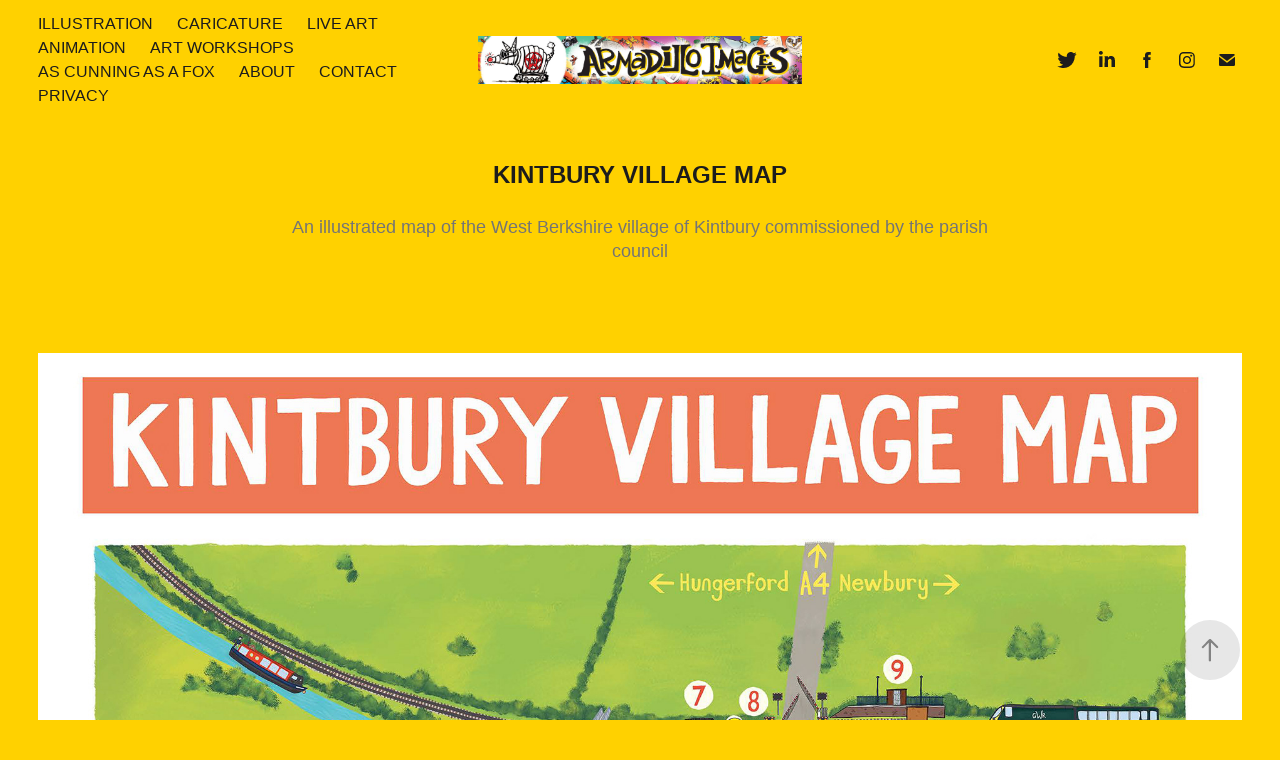

--- FILE ---
content_type: text/html; charset=utf-8
request_url: https://armadilloimages.com/kintbury-village-map
body_size: 9963
content:
<!DOCTYPE HTML>
<html lang="en-US">
<head>
  <meta charset="UTF-8" />
  <meta name="viewport" content="width=device-width, initial-scale=1" />
      <meta name="keywords"  content="kintbury,map,parish,council,buildings,village,illustrated" />
      <meta name="description"  content="An illustrated map of the West Berkshire village of Kintbury commissioned by the parish council" />
      <meta name="twitter:card"  content="summary_large_image" />
      <meta name="twitter:site"  content="@AdobePortfolio" />
      <meta  property="og:title" content="Armadillo Images; illustration, caricature, animation, art workshops and paintings by Simon Jardine  - Kintbury village map" />
      <meta  property="og:description" content="An illustrated map of the West Berkshire village of Kintbury commissioned by the parish council" />
      <meta  property="og:image" content="https://pro2-bar-s3-cdn-cf1.myportfolio.com/0223a15b-ce23-4ef1-9756-517957a26e11/2eb4f312-d282-4456-a91c-7014509970e7_rwc_0x0x423x423x423.jpg?h=e0f142637116db756288061b93c39275" />
        <link rel="icon" href="https://pro2-bar-s3-cdn-cf2.myportfolio.com/0223a15b-ce23-4ef1-9756-517957a26e11/d5d52dd8-c11f-437b-9318-fd792351c002_carw_1x1x32.jpg?h=0552f176b50baddc17800285db88b6e4" />
        <link rel="apple-touch-icon" href="https://pro2-bar-s3-cdn-cf3.myportfolio.com/0223a15b-ce23-4ef1-9756-517957a26e11/ef1eb91a-b8a0-4ea8-b951-8c75fba67b13_carw_1x1x180.jpg?h=148b223afc2c2102d5788bd09f23fc3d" />
      <link rel="stylesheet" href="/dist/css/main.css" type="text/css" />
      <link rel="stylesheet" href="https://pro2-bar-s3-cdn-cf6.myportfolio.com/0223a15b-ce23-4ef1-9756-517957a26e11/717829a48b5fad64747b7bf2f577ae731636374599.css?h=95ba10c3f3055fc18196c5b536c39afb" type="text/css" />
    <link rel="canonical" href="http://armadilloimages.com/kintbury-village-map" />
      <title>Armadillo Images; illustration, caricature, animation, art workshops and paintings by Simon Jardine  - Kintbury village map</title>
    <script type="text/javascript" src="//use.typekit.net/ik/[base64].js?cb=35f77bfb8b50944859ea3d3804e7194e7a3173fb" async onload="
    try {
      window.Typekit.load();
    } catch (e) {
      console.warn('Typekit not loaded.');
    }
    "></script>
</head>
  <body class="transition-enabled">  <div class='page-background-video page-background-video-with-panel'>
  </div>
  <div class="js-responsive-nav">
    <div class="responsive-nav has-social">
      <div class="close-responsive-click-area js-close-responsive-nav">
        <div class="close-responsive-button"></div>
      </div>
          <nav class="nav-container" data-hover-hint="nav" data-hover-hint-placement="bottom-start">
                <div class="gallery-title"><a href="/work" >Illustration</a></div>
                <div class="gallery-title"><a href="/caricature" >Caricature</a></div>
      <div class="page-title">
        <a href="/copy-of-about" >Live art</a>
      </div>
                <div class="gallery-title"><a href="/animation" >Animation</a></div>
                <div class="gallery-title"><a href="/art-workshops-classes-and-mural-projects" >Art Workshops</a></div>
                <div class="gallery-title"><a href="/as-cunning-as-a-fox" >As Cunning As A Fox</a></div>
      <div class="page-title">
        <a href="/copy-of-contact" >About</a>
      </div>
      <div class="page-title">
        <a href="/contact" >Contact</a>
      </div>
      <div class="page-title">
        <a href="/copy-of-about-1" >Privacy</a>
      </div>
          </nav>
        <div class="social pf-nav-social" data-context="theme.nav" data-hover-hint="navSocialIcons" data-hover-hint-placement="bottom-start">
          <ul>
                  <li>
                    <a href="https://twitter.com/ArmadilloImages" target="_blank">
                      <svg xmlns="http://www.w3.org/2000/svg" xmlns:xlink="http://www.w3.org/1999/xlink" version="1.1" viewBox="0 0 30 24" xml:space="preserve" class="icon"><path d="M24.71 5.89C24 6.2 23.2 6.4 22.4 6.53c0.82-0.5 1.45-1.29 1.75-2.23c-0.77 0.46-1.62 0.8-2.53 1 C20.92 4.5 19.9 4 18.7 4c-2.2 0-3.99 1.81-3.99 4.04c0 0.3 0 0.6 0.1 0.92C11.54 8.8 8.6 7.2 6.6 4.7 C6.3 5.3 6.1 6 6.1 6.77c0 1.4 0.7 2.6 1.8 3.36c-0.65-0.02-1.27-0.2-1.81-0.51c0 0 0 0 0 0.1 c0 2 1.4 3.6 3.2 3.96c-0.34 0.09-0.69 0.14-1.05 0.14c-0.26 0-0.51-0.03-0.75-0.07c0.51 1.6 2 2.8 3.7 2.8 c-1.36 1.08-3.08 1.73-4.95 1.73c-0.32 0-0.64-0.02-0.95-0.06C7.05 19.3 9.1 20 11.4 20c7.33 0 11.34-6.15 11.34-11.49 c0-0.18 0-0.35-0.01-0.52C23.5 7.4 24.2 6.7 24.7 5.89z"/></svg>
                    </a>
                  </li>
                  <li>
                    <a href="https://www.linkedin.com/in/simon-jardine-21870259/" target="_blank">
                      <svg version="1.1" id="Layer_1" xmlns="http://www.w3.org/2000/svg" xmlns:xlink="http://www.w3.org/1999/xlink" viewBox="0 0 30 24" style="enable-background:new 0 0 30 24;" xml:space="preserve" class="icon">
                      <path id="path-1_24_" d="M19.6,19v-5.8c0-1.4-0.5-2.4-1.7-2.4c-1,0-1.5,0.7-1.8,1.3C16,12.3,16,12.6,16,13v6h-3.4
                        c0,0,0.1-9.8,0-10.8H16v1.5c0,0,0,0,0,0h0v0C16.4,9,17.2,7.9,19,7.9c2.3,0,4,1.5,4,4.9V19H19.6z M8.9,6.7L8.9,6.7
                        C7.7,6.7,7,5.9,7,4.9C7,3.8,7.8,3,8.9,3s1.9,0.8,1.9,1.9C10.9,5.9,10.1,6.7,8.9,6.7z M10.6,19H7.2V8.2h3.4V19z"/>
                      </svg>
                    </a>
                  </li>
                  <li>
                    <a href="https://www.facebook.com/armadilloimages" target="_blank">
                      <svg xmlns="http://www.w3.org/2000/svg" xmlns:xlink="http://www.w3.org/1999/xlink" version="1.1" x="0px" y="0px" viewBox="0 0 30 24" xml:space="preserve" class="icon"><path d="M16.21 20h-3.26v-8h-1.63V9.24h1.63V7.59c0-2.25 0.92-3.59 3.53-3.59h2.17v2.76H17.3 c-1.02 0-1.08 0.39-1.08 1.11l0 1.38h2.46L18.38 12h-2.17V20z"/></svg>
                    </a>
                  </li>
                  <li>
                    <a href="http://www.instagram.com/armadillo_images" target="_blank">
                      <svg version="1.1" id="Layer_1" xmlns="http://www.w3.org/2000/svg" xmlns:xlink="http://www.w3.org/1999/xlink" viewBox="0 0 30 24" style="enable-background:new 0 0 30 24;" xml:space="preserve" class="icon">
                      <g>
                        <path d="M15,5.4c2.1,0,2.4,0,3.2,0c0.8,0,1.2,0.2,1.5,0.3c0.4,0.1,0.6,0.3,0.9,0.6c0.3,0.3,0.5,0.5,0.6,0.9
                          c0.1,0.3,0.2,0.7,0.3,1.5c0,0.8,0,1.1,0,3.2s0,2.4,0,3.2c0,0.8-0.2,1.2-0.3,1.5c-0.1,0.4-0.3,0.6-0.6,0.9c-0.3,0.3-0.5,0.5-0.9,0.6
                          c-0.3,0.1-0.7,0.2-1.5,0.3c-0.8,0-1.1,0-3.2,0s-2.4,0-3.2,0c-0.8,0-1.2-0.2-1.5-0.3c-0.4-0.1-0.6-0.3-0.9-0.6
                          c-0.3-0.3-0.5-0.5-0.6-0.9c-0.1-0.3-0.2-0.7-0.3-1.5c0-0.8,0-1.1,0-3.2s0-2.4,0-3.2c0-0.8,0.2-1.2,0.3-1.5c0.1-0.4,0.3-0.6,0.6-0.9
                          c0.3-0.3,0.5-0.5,0.9-0.6c0.3-0.1,0.7-0.2,1.5-0.3C12.6,5.4,12.9,5.4,15,5.4 M15,4c-2.2,0-2.4,0-3.3,0c-0.9,0-1.4,0.2-1.9,0.4
                          c-0.5,0.2-1,0.5-1.4,0.9C7.9,5.8,7.6,6.2,7.4,6.8C7.2,7.3,7.1,7.9,7,8.7C7,9.6,7,9.8,7,12s0,2.4,0,3.3c0,0.9,0.2,1.4,0.4,1.9
                          c0.2,0.5,0.5,1,0.9,1.4c0.4,0.4,0.9,0.7,1.4,0.9c0.5,0.2,1.1,0.3,1.9,0.4c0.9,0,1.1,0,3.3,0s2.4,0,3.3,0c0.9,0,1.4-0.2,1.9-0.4
                          c0.5-0.2,1-0.5,1.4-0.9c0.4-0.4,0.7-0.9,0.9-1.4c0.2-0.5,0.3-1.1,0.4-1.9c0-0.9,0-1.1,0-3.3s0-2.4,0-3.3c0-0.9-0.2-1.4-0.4-1.9
                          c-0.2-0.5-0.5-1-0.9-1.4c-0.4-0.4-0.9-0.7-1.4-0.9c-0.5-0.2-1.1-0.3-1.9-0.4C17.4,4,17.2,4,15,4L15,4L15,4z"/>
                        <path d="M15,7.9c-2.3,0-4.1,1.8-4.1,4.1s1.8,4.1,4.1,4.1s4.1-1.8,4.1-4.1S17.3,7.9,15,7.9L15,7.9z M15,14.7c-1.5,0-2.7-1.2-2.7-2.7
                          c0-1.5,1.2-2.7,2.7-2.7s2.7,1.2,2.7,2.7C17.7,13.5,16.5,14.7,15,14.7L15,14.7z"/>
                        <path d="M20.2,7.7c0,0.5-0.4,1-1,1s-1-0.4-1-1s0.4-1,1-1S20.2,7.2,20.2,7.7L20.2,7.7z"/>
                      </g>
                      </svg>
                    </a>
                  </li>
                  <li>
                    <a href="mailto:simon@armadilloimages.com">
                      <svg version="1.1" id="Layer_1" xmlns="http://www.w3.org/2000/svg" xmlns:xlink="http://www.w3.org/1999/xlink" x="0px" y="0px" viewBox="0 0 30 24" style="enable-background:new 0 0 30 24;" xml:space="preserve" class="icon">
                        <g>
                          <path d="M15,13L7.1,7.1c0-0.5,0.4-1,1-1h13.8c0.5,0,1,0.4,1,1L15,13z M15,14.8l7.9-5.9v8.1c0,0.5-0.4,1-1,1H8.1c-0.5,0-1-0.4-1-1 V8.8L15,14.8z"/>
                        </g>
                      </svg>
                    </a>
                  </li>
          </ul>
        </div>
    </div>
  </div>
    <header class="site-header js-site-header " data-context="theme.nav" data-hover-hint="nav" data-hover-hint-placement="top-start">
        <nav class="nav-container" data-hover-hint="nav" data-hover-hint-placement="bottom-start">
                <div class="gallery-title"><a href="/work" >Illustration</a></div>
                <div class="gallery-title"><a href="/caricature" >Caricature</a></div>
      <div class="page-title">
        <a href="/copy-of-about" >Live art</a>
      </div>
                <div class="gallery-title"><a href="/animation" >Animation</a></div>
                <div class="gallery-title"><a href="/art-workshops-classes-and-mural-projects" >Art Workshops</a></div>
                <div class="gallery-title"><a href="/as-cunning-as-a-fox" >As Cunning As A Fox</a></div>
      <div class="page-title">
        <a href="/copy-of-contact" >About</a>
      </div>
      <div class="page-title">
        <a href="/contact" >Contact</a>
      </div>
      <div class="page-title">
        <a href="/copy-of-about-1" >Privacy</a>
      </div>
        </nav>
        <div class="logo-wrap" data-context="theme.logo.header" data-hover-hint="logo" data-hover-hint-placement="bottom-start">
          <div class="logo e2e-site-logo-text logo-image  ">
    <a href="/work" class="image-normal image-link">
      <img src="https://pro2-bar-s3-cdn-cf2.myportfolio.com/0223a15b-ce23-4ef1-9756-517957a26e11/d7467a65-6023-4114-ae33-4f1e9cf788c3_rwc_0x0x1877x279x4096.jpg?h=bf23a5741e66efaa2bf53b3f18cc39d4" alt="Armadillo Images">
    </a>
          </div>
        </div>
        <div class="social pf-nav-social" data-context="theme.nav" data-hover-hint="navSocialIcons" data-hover-hint-placement="bottom-start">
          <ul>
                  <li>
                    <a href="https://twitter.com/ArmadilloImages" target="_blank">
                      <svg xmlns="http://www.w3.org/2000/svg" xmlns:xlink="http://www.w3.org/1999/xlink" version="1.1" viewBox="0 0 30 24" xml:space="preserve" class="icon"><path d="M24.71 5.89C24 6.2 23.2 6.4 22.4 6.53c0.82-0.5 1.45-1.29 1.75-2.23c-0.77 0.46-1.62 0.8-2.53 1 C20.92 4.5 19.9 4 18.7 4c-2.2 0-3.99 1.81-3.99 4.04c0 0.3 0 0.6 0.1 0.92C11.54 8.8 8.6 7.2 6.6 4.7 C6.3 5.3 6.1 6 6.1 6.77c0 1.4 0.7 2.6 1.8 3.36c-0.65-0.02-1.27-0.2-1.81-0.51c0 0 0 0 0 0.1 c0 2 1.4 3.6 3.2 3.96c-0.34 0.09-0.69 0.14-1.05 0.14c-0.26 0-0.51-0.03-0.75-0.07c0.51 1.6 2 2.8 3.7 2.8 c-1.36 1.08-3.08 1.73-4.95 1.73c-0.32 0-0.64-0.02-0.95-0.06C7.05 19.3 9.1 20 11.4 20c7.33 0 11.34-6.15 11.34-11.49 c0-0.18 0-0.35-0.01-0.52C23.5 7.4 24.2 6.7 24.7 5.89z"/></svg>
                    </a>
                  </li>
                  <li>
                    <a href="https://www.linkedin.com/in/simon-jardine-21870259/" target="_blank">
                      <svg version="1.1" id="Layer_1" xmlns="http://www.w3.org/2000/svg" xmlns:xlink="http://www.w3.org/1999/xlink" viewBox="0 0 30 24" style="enable-background:new 0 0 30 24;" xml:space="preserve" class="icon">
                      <path id="path-1_24_" d="M19.6,19v-5.8c0-1.4-0.5-2.4-1.7-2.4c-1,0-1.5,0.7-1.8,1.3C16,12.3,16,12.6,16,13v6h-3.4
                        c0,0,0.1-9.8,0-10.8H16v1.5c0,0,0,0,0,0h0v0C16.4,9,17.2,7.9,19,7.9c2.3,0,4,1.5,4,4.9V19H19.6z M8.9,6.7L8.9,6.7
                        C7.7,6.7,7,5.9,7,4.9C7,3.8,7.8,3,8.9,3s1.9,0.8,1.9,1.9C10.9,5.9,10.1,6.7,8.9,6.7z M10.6,19H7.2V8.2h3.4V19z"/>
                      </svg>
                    </a>
                  </li>
                  <li>
                    <a href="https://www.facebook.com/armadilloimages" target="_blank">
                      <svg xmlns="http://www.w3.org/2000/svg" xmlns:xlink="http://www.w3.org/1999/xlink" version="1.1" x="0px" y="0px" viewBox="0 0 30 24" xml:space="preserve" class="icon"><path d="M16.21 20h-3.26v-8h-1.63V9.24h1.63V7.59c0-2.25 0.92-3.59 3.53-3.59h2.17v2.76H17.3 c-1.02 0-1.08 0.39-1.08 1.11l0 1.38h2.46L18.38 12h-2.17V20z"/></svg>
                    </a>
                  </li>
                  <li>
                    <a href="http://www.instagram.com/armadillo_images" target="_blank">
                      <svg version="1.1" id="Layer_1" xmlns="http://www.w3.org/2000/svg" xmlns:xlink="http://www.w3.org/1999/xlink" viewBox="0 0 30 24" style="enable-background:new 0 0 30 24;" xml:space="preserve" class="icon">
                      <g>
                        <path d="M15,5.4c2.1,0,2.4,0,3.2,0c0.8,0,1.2,0.2,1.5,0.3c0.4,0.1,0.6,0.3,0.9,0.6c0.3,0.3,0.5,0.5,0.6,0.9
                          c0.1,0.3,0.2,0.7,0.3,1.5c0,0.8,0,1.1,0,3.2s0,2.4,0,3.2c0,0.8-0.2,1.2-0.3,1.5c-0.1,0.4-0.3,0.6-0.6,0.9c-0.3,0.3-0.5,0.5-0.9,0.6
                          c-0.3,0.1-0.7,0.2-1.5,0.3c-0.8,0-1.1,0-3.2,0s-2.4,0-3.2,0c-0.8,0-1.2-0.2-1.5-0.3c-0.4-0.1-0.6-0.3-0.9-0.6
                          c-0.3-0.3-0.5-0.5-0.6-0.9c-0.1-0.3-0.2-0.7-0.3-1.5c0-0.8,0-1.1,0-3.2s0-2.4,0-3.2c0-0.8,0.2-1.2,0.3-1.5c0.1-0.4,0.3-0.6,0.6-0.9
                          c0.3-0.3,0.5-0.5,0.9-0.6c0.3-0.1,0.7-0.2,1.5-0.3C12.6,5.4,12.9,5.4,15,5.4 M15,4c-2.2,0-2.4,0-3.3,0c-0.9,0-1.4,0.2-1.9,0.4
                          c-0.5,0.2-1,0.5-1.4,0.9C7.9,5.8,7.6,6.2,7.4,6.8C7.2,7.3,7.1,7.9,7,8.7C7,9.6,7,9.8,7,12s0,2.4,0,3.3c0,0.9,0.2,1.4,0.4,1.9
                          c0.2,0.5,0.5,1,0.9,1.4c0.4,0.4,0.9,0.7,1.4,0.9c0.5,0.2,1.1,0.3,1.9,0.4c0.9,0,1.1,0,3.3,0s2.4,0,3.3,0c0.9,0,1.4-0.2,1.9-0.4
                          c0.5-0.2,1-0.5,1.4-0.9c0.4-0.4,0.7-0.9,0.9-1.4c0.2-0.5,0.3-1.1,0.4-1.9c0-0.9,0-1.1,0-3.3s0-2.4,0-3.3c0-0.9-0.2-1.4-0.4-1.9
                          c-0.2-0.5-0.5-1-0.9-1.4c-0.4-0.4-0.9-0.7-1.4-0.9c-0.5-0.2-1.1-0.3-1.9-0.4C17.4,4,17.2,4,15,4L15,4L15,4z"/>
                        <path d="M15,7.9c-2.3,0-4.1,1.8-4.1,4.1s1.8,4.1,4.1,4.1s4.1-1.8,4.1-4.1S17.3,7.9,15,7.9L15,7.9z M15,14.7c-1.5,0-2.7-1.2-2.7-2.7
                          c0-1.5,1.2-2.7,2.7-2.7s2.7,1.2,2.7,2.7C17.7,13.5,16.5,14.7,15,14.7L15,14.7z"/>
                        <path d="M20.2,7.7c0,0.5-0.4,1-1,1s-1-0.4-1-1s0.4-1,1-1S20.2,7.2,20.2,7.7L20.2,7.7z"/>
                      </g>
                      </svg>
                    </a>
                  </li>
                  <li>
                    <a href="mailto:simon@armadilloimages.com">
                      <svg version="1.1" id="Layer_1" xmlns="http://www.w3.org/2000/svg" xmlns:xlink="http://www.w3.org/1999/xlink" x="0px" y="0px" viewBox="0 0 30 24" style="enable-background:new 0 0 30 24;" xml:space="preserve" class="icon">
                        <g>
                          <path d="M15,13L7.1,7.1c0-0.5,0.4-1,1-1h13.8c0.5,0,1,0.4,1,1L15,13z M15,14.8l7.9-5.9v8.1c0,0.5-0.4,1-1,1H8.1c-0.5,0-1-0.4-1-1 V8.8L15,14.8z"/>
                        </g>
                      </svg>
                    </a>
                  </li>
          </ul>
        </div>
        <div class="hamburger-click-area js-hamburger">
          <div class="hamburger">
            <i></i>
            <i></i>
            <i></i>
          </div>
        </div>
    </header>
    <div class="header-placeholder"></div>
  <div class="site-wrap cfix js-site-wrap">
    <div class="site-container">
      <div class="site-content e2e-site-content">
        <main>
  <div class="page-container" data-context="page.page.container" data-hover-hint="pageContainer">
    <section class="page standard-modules">
        <header class="page-header content" data-context="pages" data-identity="id:p6185972696c5602442b0f8c36276dd8c42211e26f455973905114" data-hover-hint="pageHeader" data-hover-hint-id="p6185972696c5602442b0f8c36276dd8c42211e26f455973905114">
            <h1 class="title preserve-whitespace e2e-site-logo-text">Kintbury village map</h1>
            <p class="description">An illustrated map of the West Berkshire village of Kintbury commissioned by the parish council</p>
        </header>
      <div class="page-content js-page-content" data-context="pages" data-identity="id:p6185972696c5602442b0f8c36276dd8c42211e26f455973905114">
        <div id="project-canvas" class="js-project-modules modules content">
          <div id="project-modules">
              
              <div class="project-module module image project-module-image js-js-project-module"  style="padding-top: px;
padding-bottom: px;
">

  

  
     <div class="js-lightbox" data-src="https://pro2-bar-s3-cdn-cf4.myportfolio.com/0223a15b-ce23-4ef1-9756-517957a26e11/597d2a29-3805-4624-832f-430d2624e730.jpg?h=85d697331015944b1389563ed9243900">
           <img
             class="js-lazy e2e-site-project-module-image"
             src="[data-uri]"
             data-src="https://pro2-bar-s3-cdn-cf4.myportfolio.com/0223a15b-ce23-4ef1-9756-517957a26e11/597d2a29-3805-4624-832f-430d2624e730_rw_1920.jpg?h=0f7e36f8597cffcc2e2b8f235e8148e4"
             data-srcset="https://pro2-bar-s3-cdn-cf4.myportfolio.com/0223a15b-ce23-4ef1-9756-517957a26e11/597d2a29-3805-4624-832f-430d2624e730_rw_600.jpg?h=de69ce0a80371ba7c4c04a34767f97c7 600w,https://pro2-bar-s3-cdn-cf4.myportfolio.com/0223a15b-ce23-4ef1-9756-517957a26e11/597d2a29-3805-4624-832f-430d2624e730_rw_1200.jpg?h=6ae2c76910e32386118c42a6ce0646c9 1200w,https://pro2-bar-s3-cdn-cf4.myportfolio.com/0223a15b-ce23-4ef1-9756-517957a26e11/597d2a29-3805-4624-832f-430d2624e730_rw_1920.jpg?h=0f7e36f8597cffcc2e2b8f235e8148e4 1920w,"
             data-sizes="(max-width: 1920px) 100vw, 1920px"
             width="1920"
             height="0"
             style="padding-bottom: 141.33%; background: rgba(0, 0, 0, 0.03)"
              alt=" An illustrated map of the West Berkshire village of kintbury commissioned by the parish council"
           >
     </div>
  

</div>

              
              
              
              
              
              
              
              
              
              <div class="project-module module image project-module-image js-js-project-module"  style="padding-top: px;
padding-bottom: px;
">

  

  
     <div class="js-lightbox" data-src="https://pro2-bar-s3-cdn-cf2.myportfolio.com/0223a15b-ce23-4ef1-9756-517957a26e11/d8b8ac7c-c16b-4d30-a9e1-6aab849b09ef.jpg?h=555ddba247b161ff8c8b53206975b812">
           <img
             class="js-lazy e2e-site-project-module-image"
             src="[data-uri]"
             data-src="https://pro2-bar-s3-cdn-cf2.myportfolio.com/0223a15b-ce23-4ef1-9756-517957a26e11/d8b8ac7c-c16b-4d30-a9e1-6aab849b09ef_rw_1920.jpg?h=f87781180d4684948db78228eb47149c"
             data-srcset="https://pro2-bar-s3-cdn-cf2.myportfolio.com/0223a15b-ce23-4ef1-9756-517957a26e11/d8b8ac7c-c16b-4d30-a9e1-6aab849b09ef_rw_600.jpg?h=20c767dce6ceeff20072115bf06f9efc 600w,https://pro2-bar-s3-cdn-cf2.myportfolio.com/0223a15b-ce23-4ef1-9756-517957a26e11/d8b8ac7c-c16b-4d30-a9e1-6aab849b09ef_rw_1200.jpg?h=424433bb550e1073fb4feaaa4828d41f 1200w,https://pro2-bar-s3-cdn-cf2.myportfolio.com/0223a15b-ce23-4ef1-9756-517957a26e11/d8b8ac7c-c16b-4d30-a9e1-6aab849b09ef_rw_1920.jpg?h=f87781180d4684948db78228eb47149c 1920w,"
             data-sizes="(max-width: 1920px) 100vw, 1920px"
             width="1920"
             height="0"
             style="padding-bottom: 102.5%; background: rgba(0, 0, 0, 0.03)"
             
           >
     </div>
  

</div>

              
              
              
              
              
              
              
              
          </div>
        </div>
      </div>
    </section>
          <section class="other-projects" data-context="page.page.other_pages" data-hover-hint="otherPages">
            <div class="title-wrapper">
              <div class="title-container">
                  <h3 class="other-projects-title preserve-whitespace">You may also like</h3>
              </div>
            </div>
            <div class="project-covers">
                  <a class="project-cover js-project-cover-touch hold-space" href="/veg-plot-fruit-and-veg-shop" data-context="pages" data-identity="id:p6187cb424ea0b6cb51f0ae2b15a2eebf3ef2c75112120e1d62841">
                    <div class="cover-content-container">
                      <div class="cover-image-wrap">
                        <div class="cover-image">
                            <div class="cover cover-normal">

            <img
              class="cover__img js-lazy"
              src="https://pro2-bar-s3-cdn-cf1.myportfolio.com/0223a15b-ce23-4ef1-9756-517957a26e11/c5626a7b-67a0-48dd-b845-57ba0207dae8_carw_3x4x32.jpg?h=e08318a1fa1922e0904bb10671fd94e4"
              data-src="https://pro2-bar-s3-cdn-cf1.myportfolio.com/0223a15b-ce23-4ef1-9756-517957a26e11/c5626a7b-67a0-48dd-b845-57ba0207dae8_car_3x4.jpg?h=7d8b70b493645657d92b2a43ca89f38b"
              data-srcset="https://pro2-bar-s3-cdn-cf1.myportfolio.com/0223a15b-ce23-4ef1-9756-517957a26e11/c5626a7b-67a0-48dd-b845-57ba0207dae8_carw_3x4x640.jpg?h=2f27039cacb71c6332bb0b227c7ae826 640w, https://pro2-bar-s3-cdn-cf1.myportfolio.com/0223a15b-ce23-4ef1-9756-517957a26e11/c5626a7b-67a0-48dd-b845-57ba0207dae8_carw_3x4x1280.jpg?h=2fd978e82658a52fd04efecbc02ad549 1280w, https://pro2-bar-s3-cdn-cf1.myportfolio.com/0223a15b-ce23-4ef1-9756-517957a26e11/c5626a7b-67a0-48dd-b845-57ba0207dae8_carw_3x4x1366.jpg?h=fed5721e2fc8c59c7f784ed3f57b619c 1366w, https://pro2-bar-s3-cdn-cf1.myportfolio.com/0223a15b-ce23-4ef1-9756-517957a26e11/c5626a7b-67a0-48dd-b845-57ba0207dae8_carw_3x4x1920.jpg?h=0debdcf123cf317228203bed2e5ae5ad 1920w, https://pro2-bar-s3-cdn-cf1.myportfolio.com/0223a15b-ce23-4ef1-9756-517957a26e11/c5626a7b-67a0-48dd-b845-57ba0207dae8_carw_3x4x2560.jpg?h=24dbad08090ad67c999d76afb0f98c45 2560w, https://pro2-bar-s3-cdn-cf1.myportfolio.com/0223a15b-ce23-4ef1-9756-517957a26e11/c5626a7b-67a0-48dd-b845-57ba0207dae8_carw_3x4x5120.jpg?h=fe06f77020beb18941e555eaab2f8769 5120w"
              data-sizes="(max-width: 540px) 100vw, (max-width: 768px) 50vw, calc(1400px / 4)"
            >
                                      </div>
                        </div>
                      </div>
                      <div class="details-wrap">
                        <div class="details">
                          <div class="details-inner">
                              <div class="title preserve-whitespace">veg plot fruit and veg shop</div>
                              <div class="date">2021</div>
                          </div>
                        </div>
                      </div>
                    </div>
                  </a>
                  <a class="project-cover js-project-cover-touch hold-space" href="/cinderella-panto-art" data-context="pages" data-identity="id:p6186c437412f5c5366c09d24416cb4b1cffa7d5cb256f34daaa2d">
                    <div class="cover-content-container">
                      <div class="cover-image-wrap">
                        <div class="cover-image">
                            <div class="cover cover-normal">

            <img
              class="cover__img js-lazy"
              src="https://pro2-bar-s3-cdn-cf.myportfolio.com/0223a15b-ce23-4ef1-9756-517957a26e11/1c5b6378-0c94-4682-b9b2-d2860d655fee_carw_3x4x32.jpg?h=f79077add3d7f061c3f72bcb72a6ea22"
              data-src="https://pro2-bar-s3-cdn-cf.myportfolio.com/0223a15b-ce23-4ef1-9756-517957a26e11/1c5b6378-0c94-4682-b9b2-d2860d655fee_car_3x4.jpg?h=a01ccceba06e248fae565d98f491eb58"
              data-srcset="https://pro2-bar-s3-cdn-cf.myportfolio.com/0223a15b-ce23-4ef1-9756-517957a26e11/1c5b6378-0c94-4682-b9b2-d2860d655fee_carw_3x4x640.jpg?h=fba49dd8fb84f3c763ea2a20595153d3 640w, https://pro2-bar-s3-cdn-cf.myportfolio.com/0223a15b-ce23-4ef1-9756-517957a26e11/1c5b6378-0c94-4682-b9b2-d2860d655fee_carw_3x4x1280.jpg?h=737922d14cddd3028c178a89da78f41e 1280w, https://pro2-bar-s3-cdn-cf.myportfolio.com/0223a15b-ce23-4ef1-9756-517957a26e11/1c5b6378-0c94-4682-b9b2-d2860d655fee_carw_3x4x1366.jpg?h=0517dc2c3ceb69b0deb31459db1da149 1366w, https://pro2-bar-s3-cdn-cf.myportfolio.com/0223a15b-ce23-4ef1-9756-517957a26e11/1c5b6378-0c94-4682-b9b2-d2860d655fee_carw_3x4x1920.jpg?h=913f289b8301d2971db3b6e09652f04e 1920w, https://pro2-bar-s3-cdn-cf.myportfolio.com/0223a15b-ce23-4ef1-9756-517957a26e11/1c5b6378-0c94-4682-b9b2-d2860d655fee_carw_3x4x2560.jpg?h=d1a2963162ec8c8ff29a3a6a716a6282 2560w, https://pro2-bar-s3-cdn-cf.myportfolio.com/0223a15b-ce23-4ef1-9756-517957a26e11/1c5b6378-0c94-4682-b9b2-d2860d655fee_carw_3x4x5120.jpg?h=7e234a22b64584a09b267432a942f2e1 5120w"
              data-sizes="(max-width: 540px) 100vw, (max-width: 768px) 50vw, calc(1400px / 4)"
            >
                                      </div>
                        </div>
                      </div>
                      <div class="details-wrap">
                        <div class="details">
                          <div class="details-inner">
                              <div class="title preserve-whitespace">Cinderella Panto poster art</div>
                              <div class="date">2021</div>
                          </div>
                        </div>
                      </div>
                    </div>
                  </a>
                  <a class="project-cover js-project-cover-touch hold-space" href="/vintage-vehicles" data-context="pages" data-identity="id:p6185867b90a6759c03f0934d9ac6b2c54d938942a8a674e971849">
                    <div class="cover-content-container">
                      <div class="cover-image-wrap">
                        <div class="cover-image">
                            <div class="cover cover-normal">

            <img
              class="cover__img js-lazy"
              src="https://pro2-bar-s3-cdn-cf2.myportfolio.com/0223a15b-ce23-4ef1-9756-517957a26e11/d50a4e42-134c-4223-836b-362dc4b57028_carw_3x4x32.jpg?h=8800a48f00664f6b550742a11bf5fbdf"
              data-src="https://pro2-bar-s3-cdn-cf2.myportfolio.com/0223a15b-ce23-4ef1-9756-517957a26e11/d50a4e42-134c-4223-836b-362dc4b57028_car_3x4.jpg?h=e80c8aea8ec7e507b50b87d6f6ddc775"
              data-srcset="https://pro2-bar-s3-cdn-cf2.myportfolio.com/0223a15b-ce23-4ef1-9756-517957a26e11/d50a4e42-134c-4223-836b-362dc4b57028_carw_3x4x640.jpg?h=ee1d82a2c7679cef909b455adc0fefde 640w, https://pro2-bar-s3-cdn-cf2.myportfolio.com/0223a15b-ce23-4ef1-9756-517957a26e11/d50a4e42-134c-4223-836b-362dc4b57028_carw_3x4x1280.jpg?h=3bee0335183406467ee3d096ef861321 1280w, https://pro2-bar-s3-cdn-cf2.myportfolio.com/0223a15b-ce23-4ef1-9756-517957a26e11/d50a4e42-134c-4223-836b-362dc4b57028_carw_3x4x1366.jpg?h=a1fc8e536f25d50f09b29e3d704d133d 1366w, https://pro2-bar-s3-cdn-cf2.myportfolio.com/0223a15b-ce23-4ef1-9756-517957a26e11/d50a4e42-134c-4223-836b-362dc4b57028_carw_3x4x1920.jpg?h=ed5a11e25dee4861302be96d8684dd17 1920w, https://pro2-bar-s3-cdn-cf2.myportfolio.com/0223a15b-ce23-4ef1-9756-517957a26e11/d50a4e42-134c-4223-836b-362dc4b57028_carw_3x4x2560.jpg?h=67cb8b997db55aa896696ab40c06e153 2560w, https://pro2-bar-s3-cdn-cf2.myportfolio.com/0223a15b-ce23-4ef1-9756-517957a26e11/d50a4e42-134c-4223-836b-362dc4b57028_carw_3x4x5120.jpg?h=78200c1639662c1266f867fcb1f3211d 5120w"
              data-sizes="(max-width: 540px) 100vw, (max-width: 768px) 50vw, calc(1400px / 4)"
            >
                                      </div>
                        </div>
                      </div>
                      <div class="details-wrap">
                        <div class="details">
                          <div class="details-inner">
                              <div class="title preserve-whitespace">Vintage Vehicles</div>
                              <div class="date">2021</div>
                          </div>
                        </div>
                      </div>
                    </div>
                  </a>
                  <a class="project-cover js-project-cover-touch hold-space" href="/its-a-riot" data-context="pages" data-identity="id:p6187cbbf8700869cb4e3509b9a0b1f12473f4fd2d0726217d5a0a">
                    <div class="cover-content-container">
                      <div class="cover-image-wrap">
                        <div class="cover-image">
                            <div class="cover cover-normal">

            <img
              class="cover__img js-lazy"
              src="https://pro2-bar-s3-cdn-cf4.myportfolio.com/0223a15b-ce23-4ef1-9756-517957a26e11/5d968e9c-57bf-4a62-82d5-a0182b9db1e9_rwc_718x313x410x546x32.jpg?h=07a91f42f151d6c9edf724837980cefc"
              data-src="https://pro2-bar-s3-cdn-cf4.myportfolio.com/0223a15b-ce23-4ef1-9756-517957a26e11/5d968e9c-57bf-4a62-82d5-a0182b9db1e9_rwc_718x313x410x546x410.jpg?h=01db30d97af5df49f29470d7cd5ba9db"
              data-srcset="https://pro2-bar-s3-cdn-cf4.myportfolio.com/0223a15b-ce23-4ef1-9756-517957a26e11/5d968e9c-57bf-4a62-82d5-a0182b9db1e9_rwc_718x313x410x546x640.jpg?h=8672aa66a44e5cd0b734f219a8a46f03 640w, https://pro2-bar-s3-cdn-cf4.myportfolio.com/0223a15b-ce23-4ef1-9756-517957a26e11/5d968e9c-57bf-4a62-82d5-a0182b9db1e9_rwc_718x313x410x546x1280.jpg?h=2db8848dce3630ae419bee32041c0ea2 1280w, https://pro2-bar-s3-cdn-cf4.myportfolio.com/0223a15b-ce23-4ef1-9756-517957a26e11/5d968e9c-57bf-4a62-82d5-a0182b9db1e9_rwc_718x313x410x546x1366.jpg?h=4bdd5831d36a74f938690be253ca0d3f 1366w, https://pro2-bar-s3-cdn-cf4.myportfolio.com/0223a15b-ce23-4ef1-9756-517957a26e11/5d968e9c-57bf-4a62-82d5-a0182b9db1e9_rwc_718x313x410x546x410.jpg?h=01db30d97af5df49f29470d7cd5ba9db 1920w, https://pro2-bar-s3-cdn-cf4.myportfolio.com/0223a15b-ce23-4ef1-9756-517957a26e11/5d968e9c-57bf-4a62-82d5-a0182b9db1e9_rwc_718x313x410x546x410.jpg?h=01db30d97af5df49f29470d7cd5ba9db 2560w, https://pro2-bar-s3-cdn-cf4.myportfolio.com/0223a15b-ce23-4ef1-9756-517957a26e11/5d968e9c-57bf-4a62-82d5-a0182b9db1e9_rwc_718x313x410x546x410.jpg?h=01db30d97af5df49f29470d7cd5ba9db 5120w"
              data-sizes="(max-width: 540px) 100vw, (max-width: 768px) 50vw, calc(1400px / 4)"
            >
                                      </div>
                        </div>
                      </div>
                      <div class="details-wrap">
                        <div class="details">
                          <div class="details-inner">
                              <div class="title preserve-whitespace">it's a riot!</div>
                              <div class="date">2021</div>
                          </div>
                        </div>
                      </div>
                    </div>
                  </a>
                  <a class="project-cover js-project-cover-touch hold-space" href="/bird-man" data-context="pages" data-identity="id:p618592d2cf1c190f627d49333449e7f7dc4ea586c9bf985cfab20">
                    <div class="cover-content-container">
                      <div class="cover-image-wrap">
                        <div class="cover-image">
                            <div class="cover cover-normal">

            <img
              class="cover__img js-lazy"
              src="https://pro2-bar-s3-cdn-cf2.myportfolio.com/0223a15b-ce23-4ef1-9756-517957a26e11/db006b0d-4da7-4735-9936-08888b83ddb6_rwc_589x284x781x1041x32.jpg?h=2a974859552dcc4482371978633b13e2"
              data-src="https://pro2-bar-s3-cdn-cf2.myportfolio.com/0223a15b-ce23-4ef1-9756-517957a26e11/db006b0d-4da7-4735-9936-08888b83ddb6_rwc_589x284x781x1041x781.jpg?h=5ffd05ff2701be1559e8cb11ea1c89a0"
              data-srcset="https://pro2-bar-s3-cdn-cf2.myportfolio.com/0223a15b-ce23-4ef1-9756-517957a26e11/db006b0d-4da7-4735-9936-08888b83ddb6_rwc_589x284x781x1041x640.jpg?h=0e536d72abfb7c5f86c5b8f8d733c176 640w, https://pro2-bar-s3-cdn-cf2.myportfolio.com/0223a15b-ce23-4ef1-9756-517957a26e11/db006b0d-4da7-4735-9936-08888b83ddb6_rwc_589x284x781x1041x1280.jpg?h=365ac76eb3295974a81aead3c45b1530 1280w, https://pro2-bar-s3-cdn-cf2.myportfolio.com/0223a15b-ce23-4ef1-9756-517957a26e11/db006b0d-4da7-4735-9936-08888b83ddb6_rwc_589x284x781x1041x1366.jpg?h=489442045401b912a7efec759438a247 1366w, https://pro2-bar-s3-cdn-cf2.myportfolio.com/0223a15b-ce23-4ef1-9756-517957a26e11/db006b0d-4da7-4735-9936-08888b83ddb6_rwc_589x284x781x1041x1920.jpg?h=293e0147d933c7c16c623b191d9db660 1920w, https://pro2-bar-s3-cdn-cf2.myportfolio.com/0223a15b-ce23-4ef1-9756-517957a26e11/db006b0d-4da7-4735-9936-08888b83ddb6_rwc_589x284x781x1041x781.jpg?h=5ffd05ff2701be1559e8cb11ea1c89a0 2560w, https://pro2-bar-s3-cdn-cf2.myportfolio.com/0223a15b-ce23-4ef1-9756-517957a26e11/db006b0d-4da7-4735-9936-08888b83ddb6_rwc_589x284x781x1041x781.jpg?h=5ffd05ff2701be1559e8cb11ea1c89a0 5120w"
              data-sizes="(max-width: 540px) 100vw, (max-width: 768px) 50vw, calc(1400px / 4)"
            >
                                      </div>
                        </div>
                      </div>
                      <div class="details-wrap">
                        <div class="details">
                          <div class="details-inner">
                              <div class="title preserve-whitespace">Bird man</div>
                              <div class="date">2021</div>
                          </div>
                        </div>
                      </div>
                    </div>
                  </a>
                  <a class="project-cover js-project-cover-touch hold-space" href="/scarecrow" data-context="pages" data-identity="id:p61858208087f168f05342069f2d72153b0f4645f40985026c74f7">
                    <div class="cover-content-container">
                      <div class="cover-image-wrap">
                        <div class="cover-image">
                            <div class="cover cover-normal">

            <img
              class="cover__img js-lazy"
              src="https://pro2-bar-s3-cdn-cf.myportfolio.com/0223a15b-ce23-4ef1-9756-517957a26e11/8df11a50-9ab7-4e52-a48e-875d20ed23d5_rwc_822x0x1159x1544x32.jpg?h=8e1fdc9b892f59db5137bb9a085c1811"
              data-src="https://pro2-bar-s3-cdn-cf.myportfolio.com/0223a15b-ce23-4ef1-9756-517957a26e11/8df11a50-9ab7-4e52-a48e-875d20ed23d5_rwc_822x0x1159x1544x1159.jpg?h=3ba13c961ed79655d178f965d8258172"
              data-srcset="https://pro2-bar-s3-cdn-cf.myportfolio.com/0223a15b-ce23-4ef1-9756-517957a26e11/8df11a50-9ab7-4e52-a48e-875d20ed23d5_rwc_822x0x1159x1544x640.jpg?h=a6625badbf7a749e554522a53e57ed2e 640w, https://pro2-bar-s3-cdn-cf.myportfolio.com/0223a15b-ce23-4ef1-9756-517957a26e11/8df11a50-9ab7-4e52-a48e-875d20ed23d5_rwc_822x0x1159x1544x1280.jpg?h=3cc82a24ecafcb2b6212f6a5a62025ed 1280w, https://pro2-bar-s3-cdn-cf.myportfolio.com/0223a15b-ce23-4ef1-9756-517957a26e11/8df11a50-9ab7-4e52-a48e-875d20ed23d5_rwc_822x0x1159x1544x1366.jpg?h=6a3aff9f822d560617c8fab478e97961 1366w, https://pro2-bar-s3-cdn-cf.myportfolio.com/0223a15b-ce23-4ef1-9756-517957a26e11/8df11a50-9ab7-4e52-a48e-875d20ed23d5_rwc_822x0x1159x1544x1920.jpg?h=73396ba673160851f6b2bf06a3acfe09 1920w, https://pro2-bar-s3-cdn-cf.myportfolio.com/0223a15b-ce23-4ef1-9756-517957a26e11/8df11a50-9ab7-4e52-a48e-875d20ed23d5_rwc_822x0x1159x1544x1159.jpg?h=3ba13c961ed79655d178f965d8258172 2560w, https://pro2-bar-s3-cdn-cf.myportfolio.com/0223a15b-ce23-4ef1-9756-517957a26e11/8df11a50-9ab7-4e52-a48e-875d20ed23d5_rwc_822x0x1159x1544x1159.jpg?h=3ba13c961ed79655d178f965d8258172 5120w"
              data-sizes="(max-width: 540px) 100vw, (max-width: 768px) 50vw, calc(1400px / 4)"
            >
                                      </div>
                        </div>
                      </div>
                      <div class="details-wrap">
                        <div class="details">
                          <div class="details-inner">
                              <div class="title preserve-whitespace">Scarecrow</div>
                              <div class="date">2021</div>
                          </div>
                        </div>
                      </div>
                    </div>
                  </a>
                  <a class="project-cover js-project-cover-touch hold-space" href="/deep-sea-diver" data-context="pages" data-identity="id:p61006b25e7be4cfa2ada1e39ccd1682c6f66e44a7e01ba6c0bed5">
                    <div class="cover-content-container">
                      <div class="cover-image-wrap">
                        <div class="cover-image">
                            <div class="cover cover-normal">

            <img
              class="cover__img js-lazy"
              src="https://pro2-bar-s3-cdn-cf6.myportfolio.com/0223a15b-ce23-4ef1-9756-517957a26e11/a93b2038-11ce-47bc-b830-13918b7e9d7f_carw_3x4x32.jpg?h=fa34822dc697772a1207cf33d9152047"
              data-src="https://pro2-bar-s3-cdn-cf6.myportfolio.com/0223a15b-ce23-4ef1-9756-517957a26e11/a93b2038-11ce-47bc-b830-13918b7e9d7f_car_3x4.jpg?h=299b8b7e2655a114820b495f64ea62b9"
              data-srcset="https://pro2-bar-s3-cdn-cf6.myportfolio.com/0223a15b-ce23-4ef1-9756-517957a26e11/a93b2038-11ce-47bc-b830-13918b7e9d7f_carw_3x4x640.jpg?h=0ada8ecdbb35c9d36e609068c7c11104 640w, https://pro2-bar-s3-cdn-cf6.myportfolio.com/0223a15b-ce23-4ef1-9756-517957a26e11/a93b2038-11ce-47bc-b830-13918b7e9d7f_carw_3x4x1280.jpg?h=25a4c85dfbd5638ca2db467165c60ff5 1280w, https://pro2-bar-s3-cdn-cf6.myportfolio.com/0223a15b-ce23-4ef1-9756-517957a26e11/a93b2038-11ce-47bc-b830-13918b7e9d7f_carw_3x4x1366.jpg?h=751deb2f8a88980a51e78d07edea041f 1366w, https://pro2-bar-s3-cdn-cf6.myportfolio.com/0223a15b-ce23-4ef1-9756-517957a26e11/a93b2038-11ce-47bc-b830-13918b7e9d7f_carw_3x4x1920.jpg?h=a9e041b35f004f4ee987285f3c00100c 1920w, https://pro2-bar-s3-cdn-cf6.myportfolio.com/0223a15b-ce23-4ef1-9756-517957a26e11/a93b2038-11ce-47bc-b830-13918b7e9d7f_carw_3x4x2560.jpg?h=42610642cc8fbfc1ba9d792dc79e5c20 2560w, https://pro2-bar-s3-cdn-cf6.myportfolio.com/0223a15b-ce23-4ef1-9756-517957a26e11/a93b2038-11ce-47bc-b830-13918b7e9d7f_carw_3x4x5120.jpg?h=76e91e0dc4c74c35309d7df885dea71b 5120w"
              data-sizes="(max-width: 540px) 100vw, (max-width: 768px) 50vw, calc(1400px / 4)"
            >
                                      </div>
                        </div>
                      </div>
                      <div class="details-wrap">
                        <div class="details">
                          <div class="details-inner">
                              <div class="title preserve-whitespace">deep sea diver</div>
                              <div class="date">2021</div>
                          </div>
                        </div>
                      </div>
                    </div>
                  </a>
                  <a class="project-cover js-project-cover-touch hold-space" href="/blacksmith" data-context="pages" data-identity="id:p6185949e4c4f9355b3a4898680adc205818fbab22ff2a49a11e3e">
                    <div class="cover-content-container">
                      <div class="cover-image-wrap">
                        <div class="cover-image">
                            <div class="cover cover-normal">

            <img
              class="cover__img js-lazy"
              src="https://pro2-bar-s3-cdn-cf3.myportfolio.com/0223a15b-ce23-4ef1-9756-517957a26e11/43d95caa-69be-4579-82be-2106bb951705_rwc_516x357x971x1293x32.jpg?h=4269e38d15837a5bc68682f8f64a077f"
              data-src="https://pro2-bar-s3-cdn-cf3.myportfolio.com/0223a15b-ce23-4ef1-9756-517957a26e11/43d95caa-69be-4579-82be-2106bb951705_rwc_516x357x971x1293x971.jpg?h=4099591ba270c5f8e0d145c0f06ccc72"
              data-srcset="https://pro2-bar-s3-cdn-cf3.myportfolio.com/0223a15b-ce23-4ef1-9756-517957a26e11/43d95caa-69be-4579-82be-2106bb951705_rwc_516x357x971x1293x640.jpg?h=02bf5fc2ce26df938c9158a81dd83e88 640w, https://pro2-bar-s3-cdn-cf3.myportfolio.com/0223a15b-ce23-4ef1-9756-517957a26e11/43d95caa-69be-4579-82be-2106bb951705_rwc_516x357x971x1293x1280.jpg?h=c1bc4d853d8e6b44edc3050de67942bd 1280w, https://pro2-bar-s3-cdn-cf3.myportfolio.com/0223a15b-ce23-4ef1-9756-517957a26e11/43d95caa-69be-4579-82be-2106bb951705_rwc_516x357x971x1293x1366.jpg?h=f890244cba60464d105de65a3ddd6a9f 1366w, https://pro2-bar-s3-cdn-cf3.myportfolio.com/0223a15b-ce23-4ef1-9756-517957a26e11/43d95caa-69be-4579-82be-2106bb951705_rwc_516x357x971x1293x1920.jpg?h=463b0e25b593b0ec97f36320d3e93292 1920w, https://pro2-bar-s3-cdn-cf3.myportfolio.com/0223a15b-ce23-4ef1-9756-517957a26e11/43d95caa-69be-4579-82be-2106bb951705_rwc_516x357x971x1293x971.jpg?h=4099591ba270c5f8e0d145c0f06ccc72 2560w, https://pro2-bar-s3-cdn-cf3.myportfolio.com/0223a15b-ce23-4ef1-9756-517957a26e11/43d95caa-69be-4579-82be-2106bb951705_rwc_516x357x971x1293x971.jpg?h=4099591ba270c5f8e0d145c0f06ccc72 5120w"
              data-sizes="(max-width: 540px) 100vw, (max-width: 768px) 50vw, calc(1400px / 4)"
            >
                                      </div>
                        </div>
                      </div>
                      <div class="details-wrap">
                        <div class="details">
                          <div class="details-inner">
                              <div class="title preserve-whitespace">Yattendon Forge</div>
                              <div class="date">2021</div>
                          </div>
                        </div>
                      </div>
                    </div>
                  </a>
                  <a class="project-cover js-project-cover-touch hold-space" href="/crocodile" data-context="pages" data-identity="id:p618587aaed60c710f56acf004fb4a15702ada9e475e2a98375d4e">
                    <div class="cover-content-container">
                      <div class="cover-image-wrap">
                        <div class="cover-image">
                            <div class="cover cover-normal">

            <img
              class="cover__img js-lazy"
              src="https://pro2-bar-s3-cdn-cf1.myportfolio.com/0223a15b-ce23-4ef1-9756-517957a26e11/c79aefc0-e060-4049-9c8b-d4cc89af456b_rwc_858x219x689x918x32.jpg?h=ea557f6ca8d829e49d8ee703cdf6811b"
              data-src="https://pro2-bar-s3-cdn-cf1.myportfolio.com/0223a15b-ce23-4ef1-9756-517957a26e11/c79aefc0-e060-4049-9c8b-d4cc89af456b_rwc_858x219x689x918x689.jpg?h=477dbca1d589d2af752d1d67471d09d1"
              data-srcset="https://pro2-bar-s3-cdn-cf1.myportfolio.com/0223a15b-ce23-4ef1-9756-517957a26e11/c79aefc0-e060-4049-9c8b-d4cc89af456b_rwc_858x219x689x918x640.jpg?h=2bf42915d733698edeadadf4498a3456 640w, https://pro2-bar-s3-cdn-cf1.myportfolio.com/0223a15b-ce23-4ef1-9756-517957a26e11/c79aefc0-e060-4049-9c8b-d4cc89af456b_rwc_858x219x689x918x1280.jpg?h=f9acd4c0b4ce12708019e957f9e321dc 1280w, https://pro2-bar-s3-cdn-cf1.myportfolio.com/0223a15b-ce23-4ef1-9756-517957a26e11/c79aefc0-e060-4049-9c8b-d4cc89af456b_rwc_858x219x689x918x1366.jpg?h=f9a06c99669696730f1953de965006cd 1366w, https://pro2-bar-s3-cdn-cf1.myportfolio.com/0223a15b-ce23-4ef1-9756-517957a26e11/c79aefc0-e060-4049-9c8b-d4cc89af456b_rwc_858x219x689x918x689.jpg?h=477dbca1d589d2af752d1d67471d09d1 1920w, https://pro2-bar-s3-cdn-cf1.myportfolio.com/0223a15b-ce23-4ef1-9756-517957a26e11/c79aefc0-e060-4049-9c8b-d4cc89af456b_rwc_858x219x689x918x689.jpg?h=477dbca1d589d2af752d1d67471d09d1 2560w, https://pro2-bar-s3-cdn-cf1.myportfolio.com/0223a15b-ce23-4ef1-9756-517957a26e11/c79aefc0-e060-4049-9c8b-d4cc89af456b_rwc_858x219x689x918x689.jpg?h=477dbca1d589d2af752d1d67471d09d1 5120w"
              data-sizes="(max-width: 540px) 100vw, (max-width: 768px) 50vw, calc(1400px / 4)"
            >
                                      </div>
                        </div>
                      </div>
                      <div class="details-wrap">
                        <div class="details">
                          <div class="details-inner">
                              <div class="title preserve-whitespace">Crocodile</div>
                              <div class="date">2021</div>
                          </div>
                        </div>
                      </div>
                    </div>
                  </a>
                  <a class="project-cover js-project-cover-touch hold-space" href="/fighter-plane" data-context="pages" data-identity="id:p61859d9392cd4233746417715a44592a2c1d957a282ff50094b8a">
                    <div class="cover-content-container">
                      <div class="cover-image-wrap">
                        <div class="cover-image">
                            <div class="cover cover-normal">

            <img
              class="cover__img js-lazy"
              src="https://pro2-bar-s3-cdn-cf2.myportfolio.com/0223a15b-ce23-4ef1-9756-517957a26e11/38b7eb95-5dd0-45d6-96e5-8c093b41fb60_rwc_64x202x1782x2373x32.jpg?h=3b667794829c53cf864ab77c6efe09e1"
              data-src="https://pro2-bar-s3-cdn-cf2.myportfolio.com/0223a15b-ce23-4ef1-9756-517957a26e11/38b7eb95-5dd0-45d6-96e5-8c093b41fb60_rwc_64x202x1782x2373x1782.jpg?h=b7689c10a01ed96d1ea0d8b31ca7198a"
              data-srcset="https://pro2-bar-s3-cdn-cf2.myportfolio.com/0223a15b-ce23-4ef1-9756-517957a26e11/38b7eb95-5dd0-45d6-96e5-8c093b41fb60_rwc_64x202x1782x2373x640.jpg?h=74aea217d1333db938869c3c46e1e704 640w, https://pro2-bar-s3-cdn-cf2.myportfolio.com/0223a15b-ce23-4ef1-9756-517957a26e11/38b7eb95-5dd0-45d6-96e5-8c093b41fb60_rwc_64x202x1782x2373x1280.jpg?h=8ea83854ffe89885a58d42fb471114dd 1280w, https://pro2-bar-s3-cdn-cf2.myportfolio.com/0223a15b-ce23-4ef1-9756-517957a26e11/38b7eb95-5dd0-45d6-96e5-8c093b41fb60_rwc_64x202x1782x2373x1366.jpg?h=2ad1537c559de58fcb9a7ff85ed7e110 1366w, https://pro2-bar-s3-cdn-cf2.myportfolio.com/0223a15b-ce23-4ef1-9756-517957a26e11/38b7eb95-5dd0-45d6-96e5-8c093b41fb60_rwc_64x202x1782x2373x1920.jpg?h=ee205d9e636d7dcdcec297a7578c299b 1920w, https://pro2-bar-s3-cdn-cf2.myportfolio.com/0223a15b-ce23-4ef1-9756-517957a26e11/38b7eb95-5dd0-45d6-96e5-8c093b41fb60_rwc_64x202x1782x2373x1782.jpg?h=b7689c10a01ed96d1ea0d8b31ca7198a 2560w, https://pro2-bar-s3-cdn-cf2.myportfolio.com/0223a15b-ce23-4ef1-9756-517957a26e11/38b7eb95-5dd0-45d6-96e5-8c093b41fb60_rwc_64x202x1782x2373x1782.jpg?h=b7689c10a01ed96d1ea0d8b31ca7198a 5120w"
              data-sizes="(max-width: 540px) 100vw, (max-width: 768px) 50vw, calc(1400px / 4)"
            >
                                      </div>
                        </div>
                      </div>
                      <div class="details-wrap">
                        <div class="details">
                          <div class="details-inner">
                              <div class="title preserve-whitespace">Walking the dog</div>
                              <div class="date">2021</div>
                          </div>
                        </div>
                      </div>
                    </div>
                  </a>
            </div>
          </section>
        <section class="back-to-top" data-hover-hint="backToTop">
          <a href="#"><span class="arrow">&uarr;</span><span class="preserve-whitespace">Back to Top</span></a>
        </section>
        <a class="back-to-top-fixed js-back-to-top back-to-top-fixed-with-panel" data-hover-hint="backToTop" data-hover-hint-placement="top-start" href="#">
          <svg version="1.1" id="Layer_1" xmlns="http://www.w3.org/2000/svg" xmlns:xlink="http://www.w3.org/1999/xlink" x="0px" y="0px"
           viewBox="0 0 26 26" style="enable-background:new 0 0 26 26;" xml:space="preserve" class="icon icon-back-to-top">
          <g>
            <path d="M13.8,1.3L21.6,9c0.1,0.1,0.1,0.3,0.2,0.4c0.1,0.1,0.1,0.3,0.1,0.4s0,0.3-0.1,0.4c-0.1,0.1-0.1,0.3-0.3,0.4
              c-0.1,0.1-0.2,0.2-0.4,0.3c-0.2,0.1-0.3,0.1-0.4,0.1c-0.1,0-0.3,0-0.4-0.1c-0.2-0.1-0.3-0.2-0.4-0.3L14.2,5l0,19.1
              c0,0.2-0.1,0.3-0.1,0.5c0,0.1-0.1,0.3-0.3,0.4c-0.1,0.1-0.2,0.2-0.4,0.3c-0.1,0.1-0.3,0.1-0.5,0.1c-0.1,0-0.3,0-0.4-0.1
              c-0.1-0.1-0.3-0.1-0.4-0.3c-0.1-0.1-0.2-0.2-0.3-0.4c-0.1-0.1-0.1-0.3-0.1-0.5l0-19.1l-5.7,5.7C6,10.8,5.8,10.9,5.7,11
              c-0.1,0.1-0.3,0.1-0.4,0.1c-0.2,0-0.3,0-0.4-0.1c-0.1-0.1-0.3-0.2-0.4-0.3c-0.1-0.1-0.1-0.2-0.2-0.4C4.1,10.2,4,10.1,4.1,9.9
              c0-0.1,0-0.3,0.1-0.4c0-0.1,0.1-0.3,0.3-0.4l7.7-7.8c0.1,0,0.2-0.1,0.2-0.1c0,0,0.1-0.1,0.2-0.1c0.1,0,0.2,0,0.2-0.1
              c0.1,0,0.1,0,0.2,0c0,0,0.1,0,0.2,0c0.1,0,0.2,0,0.2,0.1c0.1,0,0.1,0.1,0.2,0.1C13.7,1.2,13.8,1.2,13.8,1.3z"/>
          </g>
          </svg>
        </a>
  </div>
              <footer class="site-footer" data-hover-hint="footer">
                  <div class="social pf-footer-social" data-context="theme.footer" data-hover-hint="footerSocialIcons">
                    <ul>
                            <li>
                              <a href="https://twitter.com/ArmadilloImages" target="_blank">
                                <svg xmlns="http://www.w3.org/2000/svg" xmlns:xlink="http://www.w3.org/1999/xlink" version="1.1" viewBox="0 0 30 24" xml:space="preserve" class="icon"><path d="M24.71 5.89C24 6.2 23.2 6.4 22.4 6.53c0.82-0.5 1.45-1.29 1.75-2.23c-0.77 0.46-1.62 0.8-2.53 1 C20.92 4.5 19.9 4 18.7 4c-2.2 0-3.99 1.81-3.99 4.04c0 0.3 0 0.6 0.1 0.92C11.54 8.8 8.6 7.2 6.6 4.7 C6.3 5.3 6.1 6 6.1 6.77c0 1.4 0.7 2.6 1.8 3.36c-0.65-0.02-1.27-0.2-1.81-0.51c0 0 0 0 0 0.1 c0 2 1.4 3.6 3.2 3.96c-0.34 0.09-0.69 0.14-1.05 0.14c-0.26 0-0.51-0.03-0.75-0.07c0.51 1.6 2 2.8 3.7 2.8 c-1.36 1.08-3.08 1.73-4.95 1.73c-0.32 0-0.64-0.02-0.95-0.06C7.05 19.3 9.1 20 11.4 20c7.33 0 11.34-6.15 11.34-11.49 c0-0.18 0-0.35-0.01-0.52C23.5 7.4 24.2 6.7 24.7 5.89z"/></svg>
                              </a>
                            </li>
                            <li>
                              <a href="https://www.linkedin.com/in/simon-jardine-21870259/" target="_blank">
                                <svg version="1.1" id="Layer_1" xmlns="http://www.w3.org/2000/svg" xmlns:xlink="http://www.w3.org/1999/xlink" viewBox="0 0 30 24" style="enable-background:new 0 0 30 24;" xml:space="preserve" class="icon">
                                <path id="path-1_24_" d="M19.6,19v-5.8c0-1.4-0.5-2.4-1.7-2.4c-1,0-1.5,0.7-1.8,1.3C16,12.3,16,12.6,16,13v6h-3.4
                                  c0,0,0.1-9.8,0-10.8H16v1.5c0,0,0,0,0,0h0v0C16.4,9,17.2,7.9,19,7.9c2.3,0,4,1.5,4,4.9V19H19.6z M8.9,6.7L8.9,6.7
                                  C7.7,6.7,7,5.9,7,4.9C7,3.8,7.8,3,8.9,3s1.9,0.8,1.9,1.9C10.9,5.9,10.1,6.7,8.9,6.7z M10.6,19H7.2V8.2h3.4V19z"/>
                                </svg>
                              </a>
                            </li>
                            <li>
                              <a href="https://www.facebook.com/armadilloimages" target="_blank">
                                <svg xmlns="http://www.w3.org/2000/svg" xmlns:xlink="http://www.w3.org/1999/xlink" version="1.1" x="0px" y="0px" viewBox="0 0 30 24" xml:space="preserve" class="icon"><path d="M16.21 20h-3.26v-8h-1.63V9.24h1.63V7.59c0-2.25 0.92-3.59 3.53-3.59h2.17v2.76H17.3 c-1.02 0-1.08 0.39-1.08 1.11l0 1.38h2.46L18.38 12h-2.17V20z"/></svg>
                              </a>
                            </li>
                            <li>
                              <a href="http://www.instagram.com/armadillo_images" target="_blank">
                                <svg version="1.1" id="Layer_1" xmlns="http://www.w3.org/2000/svg" xmlns:xlink="http://www.w3.org/1999/xlink" viewBox="0 0 30 24" style="enable-background:new 0 0 30 24;" xml:space="preserve" class="icon">
                                <g>
                                  <path d="M15,5.4c2.1,0,2.4,0,3.2,0c0.8,0,1.2,0.2,1.5,0.3c0.4,0.1,0.6,0.3,0.9,0.6c0.3,0.3,0.5,0.5,0.6,0.9
                                    c0.1,0.3,0.2,0.7,0.3,1.5c0,0.8,0,1.1,0,3.2s0,2.4,0,3.2c0,0.8-0.2,1.2-0.3,1.5c-0.1,0.4-0.3,0.6-0.6,0.9c-0.3,0.3-0.5,0.5-0.9,0.6
                                    c-0.3,0.1-0.7,0.2-1.5,0.3c-0.8,0-1.1,0-3.2,0s-2.4,0-3.2,0c-0.8,0-1.2-0.2-1.5-0.3c-0.4-0.1-0.6-0.3-0.9-0.6
                                    c-0.3-0.3-0.5-0.5-0.6-0.9c-0.1-0.3-0.2-0.7-0.3-1.5c0-0.8,0-1.1,0-3.2s0-2.4,0-3.2c0-0.8,0.2-1.2,0.3-1.5c0.1-0.4,0.3-0.6,0.6-0.9
                                    c0.3-0.3,0.5-0.5,0.9-0.6c0.3-0.1,0.7-0.2,1.5-0.3C12.6,5.4,12.9,5.4,15,5.4 M15,4c-2.2,0-2.4,0-3.3,0c-0.9,0-1.4,0.2-1.9,0.4
                                    c-0.5,0.2-1,0.5-1.4,0.9C7.9,5.8,7.6,6.2,7.4,6.8C7.2,7.3,7.1,7.9,7,8.7C7,9.6,7,9.8,7,12s0,2.4,0,3.3c0,0.9,0.2,1.4,0.4,1.9
                                    c0.2,0.5,0.5,1,0.9,1.4c0.4,0.4,0.9,0.7,1.4,0.9c0.5,0.2,1.1,0.3,1.9,0.4c0.9,0,1.1,0,3.3,0s2.4,0,3.3,0c0.9,0,1.4-0.2,1.9-0.4
                                    c0.5-0.2,1-0.5,1.4-0.9c0.4-0.4,0.7-0.9,0.9-1.4c0.2-0.5,0.3-1.1,0.4-1.9c0-0.9,0-1.1,0-3.3s0-2.4,0-3.3c0-0.9-0.2-1.4-0.4-1.9
                                    c-0.2-0.5-0.5-1-0.9-1.4c-0.4-0.4-0.9-0.7-1.4-0.9c-0.5-0.2-1.1-0.3-1.9-0.4C17.4,4,17.2,4,15,4L15,4L15,4z"/>
                                  <path d="M15,7.9c-2.3,0-4.1,1.8-4.1,4.1s1.8,4.1,4.1,4.1s4.1-1.8,4.1-4.1S17.3,7.9,15,7.9L15,7.9z M15,14.7c-1.5,0-2.7-1.2-2.7-2.7
                                    c0-1.5,1.2-2.7,2.7-2.7s2.7,1.2,2.7,2.7C17.7,13.5,16.5,14.7,15,14.7L15,14.7z"/>
                                  <path d="M20.2,7.7c0,0.5-0.4,1-1,1s-1-0.4-1-1s0.4-1,1-1S20.2,7.2,20.2,7.7L20.2,7.7z"/>
                                </g>
                                </svg>
                              </a>
                            </li>
                            <li>
                              <a href="mailto:simon@armadilloimages.com">
                                <svg version="1.1" id="Layer_1" xmlns="http://www.w3.org/2000/svg" xmlns:xlink="http://www.w3.org/1999/xlink" x="0px" y="0px" viewBox="0 0 30 24" style="enable-background:new 0 0 30 24;" xml:space="preserve" class="icon">
                                  <g>
                                    <path d="M15,13L7.1,7.1c0-0.5,0.4-1,1-1h13.8c0.5,0,1,0.4,1,1L15,13z M15,14.8l7.9-5.9v8.1c0,0.5-0.4,1-1,1H8.1c-0.5,0-1-0.4-1-1 V8.8L15,14.8z"/>
                                  </g>
                                </svg>
                              </a>
                            </li>
                    </ul>
                  </div>
                <div class="footer-text">
                  All artwork on this site © Armadillo Images
                </div>
              </footer>
        </main>
      </div>
    </div>
  </div>
</body>
<script type="text/javascript">
  // fix for Safari's back/forward cache
  window.onpageshow = function(e) {
    if (e.persisted) { window.location.reload(); }
  };
</script>
  <script type="text/javascript">var __config__ = {"page_id":"p6185972696c5602442b0f8c36276dd8c42211e26f455973905114","theme":{"name":"marta\/tom"},"pageTransition":true,"linkTransition":true,"disableDownload":true,"localizedValidationMessages":{"required":"This field is required","Email":"This field must be a valid email address"},"lightbox":{"enabled":true,"color":{"opacity":0.94,"hex":"#fff"}},"cookie_banner":{"enabled":false}};</script>
  <script type="text/javascript" src="/site/translations?cb=35f77bfb8b50944859ea3d3804e7194e7a3173fb"></script>
  <script type="text/javascript" src="/dist/js/main.js?cb=35f77bfb8b50944859ea3d3804e7194e7a3173fb"></script>
</html>
